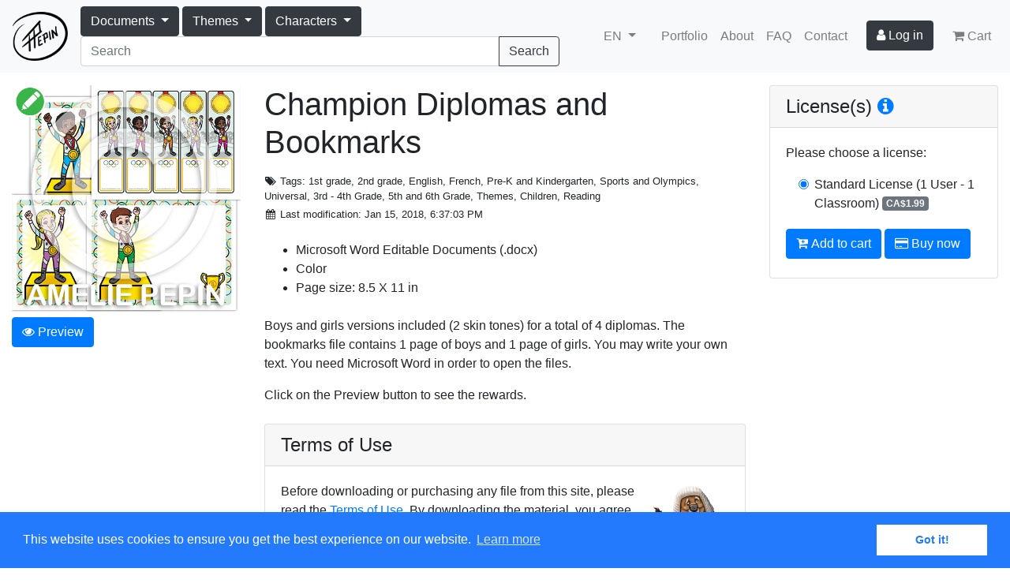

--- FILE ---
content_type: text/html; charset=UTF-8
request_url: https://ameliepepin.com/en/documents/81e61e91-b3b2-4dd3-8774-a01fa8865309
body_size: 6527
content:
<!DOCTYPE html>
<html xmlns="http://www.w3.org/1999/xhtml">
<head>
	<title>Amélie Pepin</title>
    <meta name="description" content="Am&eacute;lie Pepin - Artiste et illustratrice" />

    <meta charset="utf-8">
    <meta name="viewport" content="width=device-width, initial-scale=1, shrink-to-fit=no">

	<meta property="og:type" content="website" />
	<meta property="fb:admins" content="100004076857375" />
	<meta property="fb:admins" content="544044185" />
    <meta name="p:domain_verify" content="8eb27feaa0e33f23c14662f56023dcf2" />

    <link rel="alternate" hreflang="fr" href="https://ameliepepin.com/fr/documents/81e61e91-b3b2-4dd3-8774-a01fa8865309">
    <link rel="alternate" hreflang="en" href="https://ameliepepin.com/en/documents/81e61e91-b3b2-4dd3-8774-a01fa8865309">

	
    <meta property="og:type" content="product" />
    <meta property="og:title" content="Champion Diplomas and Bookmarks" />
    <meta property="product:price:amount" content="1.99" />
    <meta property="product:price:currency" content="CAD" />
    <meta property="og:site_name" content="Ameliepepin.com" />
	<meta property="og:image" content="https://ameliepepin.com/public/documents/miniatures/d5c4b8cc537446a4a16fd38378b05ee1tmb.png" />
	<meta property="og:description" content="Microsoft Word Editable Documents (.docx)
Color
Page size: 8.5 X 11 in

Boys and girls versions included (2 skin tones) for a total of 4 diplomas. The bookmarks file contains 1 page of boys and 1 page of girls. You may write your own text. You need Microsoft Word in order to open the files.

Click on the Preview button to see the rewards." />


    <link type="text/css" href="https://ameliepepin.com/static/css/bootstrap.min.css" rel="stylesheet">
    <link type="text/css" href="https://ameliepepin.com/static/css/ameliepepin.css" rel="stylesheet">

    <link rel="apple-touch-icon" sizes="180x180" href="https://ameliepepin.com/static/icons/apple-touch-icon.png">
    <link rel="icon" type="image/png" sizes="32x32" href="https://ameliepepin.com/static/icons/favicon-32x32.png">
    <link rel="icon" type="image/png" sizes="16x16" href="https://ameliepepin.com/static/icons/favicon-16x16.png">
    <link rel="manifest" href="https://ameliepepin.com/static/icons/manifest.json">
    <link rel="mask-icon" href="https://ameliepepin.com/static/icons/safari-pinned-tab.svg" color="#5bbad5">
    <link rel="shortcut icon" href="https://ameliepepin.com/static/icons/favicon.ico">
    <meta name="msapplication-config" content="https://ameliepepin.com/static/icons/browserconfig.xml">
    <meta name="theme-color" content="#ffffff">

    <script src="https://code.jquery.com/jquery-3.2.1.min.js" crossorigin="anonymous"></script>
    <script src="https://cdnjs.cloudflare.com/ajax/libs/popper.js/1.12.3/umd/popper.min.js" integrity="sha384-vFJXuSJphROIrBnz7yo7oB41mKfc8JzQZiCq4NCceLEaO4IHwicKwpJf9c9IpFgh" crossorigin="anonymous"></script>
    <script src="https://ameliepepin.com/static/scripts/bootstrap.min.js"></script>
    <script src="https://use.fontawesome.com/065f218702.js"></script>

	<script type="text/javascript" src="https://ameliepepin.com/static/scripts/site-nav.js"></script>

    <!-- Google Analytics -->
    
    <!-- End Google Analytics -->

    <script async src="//pagead2.googlesyndication.com/pagead/js/adsbygoogle.js"></script>
    <script>
      (adsbygoogle = window.adsbygoogle || []).push({
        google_ad_client: "ca-pub-5284280877148112",
        enable_page_level_ads: true
      });
    </script>

    <link rel="stylesheet" type="text/css" href="//cdnjs.cloudflare.com/ajax/libs/cookieconsent2/3.0.3/cookieconsent.min.css" />
    <script src="//cdnjs.cloudflare.com/ajax/libs/cookieconsent2/3.0.3/cookieconsent.min.js"></script>
    <script>
        window.addEventListener("load", function(){
        window.cookieconsent.initialise({
            "palette": {
              "popup": {
                  "background": "#237afc"
              },
              "button": {
                  "background": "#fff",
                  "text": "#237afc"
              }
            },
            "content": {
                "header": "Cookies used on the website!",
                "message": "This website uses cookies to ensure you get the best experience on our website.",
                "allow": "Allow cookies",
                "deny": "Decline",
                "link": "Learn more",
                "dismiss": "Got it!"
            }
        })});
    </script>

    
	  
</head>

<body>

<nav class="navbar navbar-expand-lg navbar-light bg-light">
  <a class="navbar-brand" href="https://ameliepepin.com/en/"><img src="https://ameliepepin.com/static/images/logo.png" /></a>
  <button class="navbar-toggler" type="button" data-toggle="collapse" data-target="#navbarSupportedContent" aria-controls="navbarSupportedContent" aria-expanded="false" aria-label="Toggle navigation">
    <span class="navbar-toggler-icon"></span>
  </button>

  <div class="collapse navbar-collapse" id="navbarSupportedContent">
    <form class="form-inline" style="flex-grow: 1" action="https://ameliepepin.com/en/list/">
      <div class="btn-group" role="group" style="position: static">
        <button id="btn-documents" type="button" class="btn btn-dark dropdown-toggle" data-toggle="dropdown" aria-haspopup="true" aria-expanded="false">
          <span>Documents</span>
        </button>
        <div class="dropdown-menu main-menu">
          <div class="flex-menu" style="">
            <div class="tag-category">
              <a class="tag dropdown-item2" href="https://ameliepepin.com/en/list/">All</a>
              <a class="tag dropdown-item2" href="https://ameliepepin.com/en/list/">New</a>
              <a class="tag dropdown-item2" href="https://ameliepepin.com/en/list/?owned=True">Owned</a>
            </div>
            
              <div class="tag-category">
                <a class="dropdown-item2 tag tag-parent" href="https://ameliepepin.com/en/list/?tags=147">Characters</a>
                
              </div>
            
              <div class="tag-category">
                <a class="dropdown-item2 tag tag-parent" href="https://ameliepepin.com/en/list/?tags=219">Classroom Rules</a>
                <a class="dropdown-item2 tag tag-child" href="https://ameliepepin.com/en/list/?tags=215">Classroom Rules Bundle</a><a class="dropdown-item2 tag tag-child" href="https://ameliepepin.com/en/list/?tags=216">Classroom Rules Sold Individually (FR)</a>
              </div>
            
              <div class="tag-category">
                <a class="dropdown-item2 tag tag-parent" href="https://ameliepepin.com/en/list/?tags=189">Clip Art Images</a>
                
              </div>
            
              <div class="tag-category">
                <a class="dropdown-item2 tag tag-parent" href="https://ameliepepin.com/en/list/?tags=122">Coloring Pages</a>
                <a class="dropdown-item2 tag tag-child" href="https://ameliepepin.com/en/list/?tags=226">Coloring Pages</a><a class="dropdown-item2 tag tag-child" href="https://ameliepepin.com/en/list/?tags=227">Color by the Code</a>
              </div>
            
              <div class="tag-category">
                <a class="dropdown-item2 tag tag-parent" href="https://ameliepepin.com/en/list/?tags=214">Conflict Resolution (FR)</a>
                
              </div>
            
              <div class="tag-category">
                <a class="dropdown-item2 tag tag-parent" href="https://ameliepepin.com/en/list/?tags=222">Drawing</a>
                <a class="dropdown-item2 tag tag-child" href="https://ameliepepin.com/en/list/?tags=165">Create your Characters</a><a class="dropdown-item2 tag tag-child" href="https://ameliepepin.com/en/list/?tags=230">Draw...</a><a class="dropdown-item2 tag tag-child" href="https://ameliepepin.com/en/list/?tags=223">Connect the Dots</a><a class="dropdown-item2 tag tag-child" href="https://ameliepepin.com/en/list/?tags=224">Symmetry</a><a class="dropdown-item2 tag tag-child" href="https://ameliepepin.com/en/list/?tags=228">Trace</a>
              </div>
            
              <div class="tag-category">
                <a class="dropdown-item2 tag tag-parent" href="https://ameliepepin.com/en/list/?tags=238">French Vocabulary</a>
                <a class="dropdown-item2 tag tag-child" href="https://ameliepepin.com/en/list/?tags=171">Word Books &amp; Worksheets</a><a class="dropdown-item2 tag tag-child" href="https://ameliepepin.com/en/list/?tags=192">Word Cards</a><a class="dropdown-item2 tag tag-child" href="https://ameliepepin.com/en/list/?tags=240">Noun Groups Picture Books</a><a class="dropdown-item2 tag tag-child" href="https://ameliepepin.com/en/list/?tags=239">Verbs Picture Books</a><a class="dropdown-item2 tag tag-child" href="https://ameliepepin.com/en/list/?tags=193">Word Lists</a><a class="dropdown-item2 tag tag-child" href="https://ameliepepin.com/en/list/?tags=203">Illustrated Words of the MEQ</a><a class="dropdown-item2 tag tag-child" href="https://ameliepepin.com/en/list/?tags=128">Word Labels</a>
              </div>
            
              <div class="tag-category">
                <a class="dropdown-item2 tag tag-parent" href="https://ameliepepin.com/en/list/?tags=220">French</a>
                <a class="dropdown-item2 tag tag-child" href="https://ameliepepin.com/en/list/?tags=197">Alphabet</a><a class="dropdown-item2 tag tag-child" href="https://ameliepepin.com/en/list/?tags=205">Writing (FR)</a><a class="dropdown-item2 tag tag-child" href="https://ameliepepin.com/en/list/?tags=21">Grammar (FR)</a><a class="dropdown-item2 tag tag-child" href="https://ameliepepin.com/en/list/?tags=208">Word Games (FR)</a><a class="dropdown-item2 tag tag-child" href="https://ameliepepin.com/en/list/?tags=196">Reading</a><a class="dropdown-item2 tag tag-child" href="https://ameliepepin.com/en/list/?tags=99">Phonetic (FR)</a>
              </div>
            
              <div class="tag-category">
                <a class="dropdown-item2 tag tag-parent" href="https://ameliepepin.com/en/list/?tags=200">Identification Labels for Desks</a>
                
              </div>
            
              <div class="tag-category">
                <a class="dropdown-item2 tag tag-parent" href="https://ameliepepin.com/en/list/?tags=195">Lined Papers and Templates</a>
                
              </div>
            
              <div class="tag-category">
                <a class="dropdown-item2 tag tag-parent" href="https://ameliepepin.com/en/list/?tags=229">Logic</a>
                
              </div>
            
              <div class="tag-category">
                <a class="dropdown-item2 tag tag-parent" href="https://ameliepepin.com/en/list/?tags=7">Mathematics</a>
                
              </div>
            
              <div class="tag-category">
                <a class="dropdown-item2 tag tag-parent" href="https://ameliepepin.com/en/list/?tags=231">Observation Games</a>
                <a class="dropdown-item2 tag tag-child" href="https://ameliepepin.com/en/list/?tags=163">Seek &amp; Find</a><a class="dropdown-item2 tag tag-child" href="https://ameliepepin.com/en/list/?tags=232">Find the Differences</a><a class="dropdown-item2 tag tag-child" href="https://ameliepepin.com/en/list/?tags=233">Other Observation Games</a>
              </div>
            
              <div class="tag-category">
                <a class="dropdown-item2 tag tag-parent" href="https://ameliepepin.com/en/list/?tags=3">Planning</a>
                <a class="dropdown-item2 tag tag-child" href="https://ameliepepin.com/en/list/?tags=206">Calendars &amp; accessories</a><a class="dropdown-item2 tag tag-child" href="https://ameliepepin.com/en/list/?tags=207">Schedule Cards</a><a class="dropdown-item2 tag tag-child" href="https://ameliepepin.com/en/list/?tags=212">Planner pages and other items</a>
              </div>
            
              <div class="tag-category">
                <a class="dropdown-item2 tag tag-parent" href="https://ameliepepin.com/en/list/?tags=88">Themes</a>
                
              </div>
            
          </div>
        </div>
      </div>
      <div class="btn-group" role="group" style="position: static">
        <button id="btn-themes" type="button" class="btn btn-dark dropdown-toggle" data-toggle="dropdown" aria-haspopup="true" aria-expanded="false">
          <span>Themes</span>
        </button>
        <div class="dropdown-menu main-menu">
          <div class="flex-menu">
            <a class="dropdown-item" href="https://ameliepepin.com/en/list/?tags=117">Animals</a>
            <a class="dropdown-item" href="https://ameliepepin.com/en/list/?tags=73">Apples</a>
            <a class="dropdown-item" href="https://ameliepepin.com/en/list/?tags=46">April Fool's</a>
            <a class="dropdown-item" href="https://ameliepepin.com/en/list/?tags=67">Birthday</a>
            <a class="dropdown-item" href="https://ameliepepin.com/en/list/?tags=62">Castle (Middle Ages)</a>
            <a class="dropdown-item" href="https://ameliepepin.com/en/list/?tags=43">Christmas</a>
            <a class="dropdown-item" href="https://ameliepepin.com/en/list/?tags=29">Circus</a>
            <a class="dropdown-item" href="https://ameliepepin.com/en/list/?tags=31">Colors</a>
            <a class="dropdown-item" href="https://ameliepepin.com/en/list/?tags=32">Dinosaurs</a>
            <a class="dropdown-item" href="https://ameliepepin.com/en/list/?tags=44">Easter</a>
            <a class="dropdown-item" href="https://ameliepepin.com/en/list/?tags=178">Emotions</a>
            <a class="dropdown-item" href="https://ameliepepin.com/en/list/?tags=237">Fall / Automn</a>
            <a class="dropdown-item" href="https://ameliepepin.com/en/list/?tags=108">Family</a>
            <a class="dropdown-item" href="https://ameliepepin.com/en/list/?tags=25">Farm</a>
            <a class="dropdown-item" href="https://ameliepepin.com/en/list/?tags=35">Father's Day</a>
            <a class="dropdown-item" href="https://ameliepepin.com/en/list/?tags=24">Food</a>
            <a class="dropdown-item" href="https://ameliepepin.com/en/list/?tags=134">Gardening</a>
            <a class="dropdown-item" href="https://ameliepepin.com/en/list/?tags=37">Halloween</a>
            <a class="dropdown-item" href="https://ameliepepin.com/en/list/?tags=102">House</a>
            <a class="dropdown-item" href="https://ameliepepin.com/en/list/?tags=30">Human body</a>
            <a class="dropdown-item" href="https://ameliepepin.com/en/list/?tags=28">Insects and creatures</a>
            <a class="dropdown-item" href="https://ameliepepin.com/en/list/?tags=177">Jungle &amp; Zoo</a>
            <a class="dropdown-item" href="https://ameliepepin.com/en/list/?tags=133">Legendary creatures</a>
            <a class="dropdown-item" href="https://ameliepepin.com/en/list/?tags=34">Mother's Day</a>
            <a class="dropdown-item" href="https://ameliepepin.com/en/list/?tags=135">Music</a>
            <a class="dropdown-item" href="https://ameliepepin.com/en/list/?tags=45">Pirates</a>
            <a class="dropdown-item" href="https://ameliepepin.com/en/list/?tags=26">Polar World</a>
            <a class="dropdown-item" href="https://ameliepepin.com/en/list/?tags=63">School</a>
            <a class="dropdown-item" href="https://ameliepepin.com/en/list/?tags=40">Sea and fish</a>
            <a class="dropdown-item" href="https://ameliepepin.com/en/list/?tags=36">Shapes and solids</a>
            <a class="dropdown-item" href="https://ameliepepin.com/en/list/?tags=33">Space and planets</a>
            <a class="dropdown-item" href="https://ameliepepin.com/en/list/?tags=50">Sports and Olympics</a>
            <a class="dropdown-item" href="https://ameliepepin.com/en/list/?tags=236">Spring</a>
            <a class="dropdown-item" href="https://ameliepepin.com/en/list/?tags=51">Sugar time</a>
            <a class="dropdown-item" href="https://ameliepepin.com/en/list/?tags=235">Summer</a>
            <a class="dropdown-item" href="https://ameliepepin.com/en/list/?tags=42">Transportations</a>
            <a class="dropdown-item" href="https://ameliepepin.com/en/list/?tags=48">Valentine's Day</a>
            <a class="dropdown-item" href="https://ameliepepin.com/en/list/?tags=38">Weather</a>
            <a class="dropdown-item" href="https://ameliepepin.com/en/list/?tags=234">Winter</a>
          </div>
        </div>
      </div>
      <div class="btn-group" role="group" style="position: static">
        <button id="btn-themes" type="button" class="btn btn-dark dropdown-toggle" data-toggle="dropdown" aria-haspopup="true" aria-expanded="false">
          <span>Characters</span>
        </button>
        <div class="dropdown-menu main-menu">
          <div class="flex-menu">
            <a class="dropdown-item" href="https://ameliepepin.com/en/list/?tags=144">Bear</a>
            <a class="dropdown-item" href="https://ameliepepin.com/en/list/?tags=142">Beaver</a>
            <a class="dropdown-item" href="https://ameliepepin.com/en/list/?tags=137">Bee</a>
            <a class="dropdown-item" href="https://ameliepepin.com/en/list/?tags=139">Butterfly</a>
            <a class="dropdown-item" href="https://ameliepepin.com/en/list/?tags=154">Cat</a>
            <a class="dropdown-item" href="https://ameliepepin.com/en/list/?tags=52">Children</a>
            <a class="dropdown-item" href="https://ameliepepin.com/en/list/?tags=187">Dragon</a>
            <a class="dropdown-item" href="https://ameliepepin.com/en/list/?tags=218">Fish</a>
            <a class="dropdown-item" href="https://ameliepepin.com/en/list/?tags=141">Fox</a>
            <a class="dropdown-item" href="https://ameliepepin.com/en/list/?tags=140">Frog</a>
            <a class="dropdown-item" href="https://ameliepepin.com/en/list/?tags=150">Hedgehog</a>
            <a class="dropdown-item" href="https://ameliepepin.com/en/list/?tags=158">Koala</a>
            <a class="dropdown-item" href="https://ameliepepin.com/en/list/?tags=138">Ladybug</a>
            <a class="dropdown-item" href="https://ameliepepin.com/en/list/?tags=188">Lion</a>
            <a class="dropdown-item" href="https://ameliepepin.com/en/list/?tags=161">Llama</a>
            <a class="dropdown-item" href="https://ameliepepin.com/en/list/?tags=186">Lovebird</a>
            <a class="dropdown-item" href="https://ameliepepin.com/en/list/?tags=157">Monkey</a>
            <a class="dropdown-item" href="https://ameliepepin.com/en/list/?tags=159">Monster</a>
            <a class="dropdown-item" href="https://ameliepepin.com/en/list/?tags=153">Mouse</a>
            <a class="dropdown-item" href="https://ameliepepin.com/en/list/?tags=148">Owl</a>
            <a class="dropdown-item" href="https://ameliepepin.com/en/list/?tags=143">Panda</a>
            <a class="dropdown-item" href="https://ameliepepin.com/en/list/?tags=152">Rabbit</a>
            <a class="dropdown-item" href="https://ameliepepin.com/en/list/?tags=145">Raccoon</a>
            <a class="dropdown-item" href="https://ameliepepin.com/en/list/?tags=156">Sloth</a>
            <a class="dropdown-item" href="https://ameliepepin.com/en/list/?tags=151">Squirrel</a>
            <a class="dropdown-item" href="https://ameliepepin.com/en/list/?tags=89">Superheroes</a>
            <a class="dropdown-item" href="https://ameliepepin.com/en/list/?tags=146">Wolf</a>
          </div>
        </div>
      </div>
      <div class="input-group mr-lg-5" style="flex-grow: 1">
        <input id="document-search" class="form-control" name="search" type="search" placeholder="Search">
        <span class="input-group-append">
          <button class="btn btn-outline-dark" type="submit">Search</button>
        </span>
      </div>
    </form>
    <ul class="navbar-nav">
      <li class="nav-item dropdown lang mr-3">
        <a href="#" class="nav-link dropdown-toggle" data-toggle="dropdown" aria-haspopup="true" aria-expanded="false">
          
          <span>EN</span>
        </a>
        <div class="dropdown-menu">
          <a class="dropdown-item" href="https://ameliepepin.com/fr/documents/81e61e91-b3b2-4dd3-8774-a01fa8865309">Français</a>
          <a class="dropdown-item" href="https://ameliepepin.com/en/documents/81e61e91-b3b2-4dd3-8774-a01fa8865309">English</a>
        </div>
      </li>
      <li class="nav-item"><a class="nav-link d-sm-none" href="https://ameliepepin.com/en/list/">Documents</a></li>
      <li class="nav-item"><a class="nav-link" href="https://ameliepepin.com/en/portfolio">Portfolio</a></li>
      <li class="nav-item"><a class="nav-link" href="https://ameliepepin.com/en/about">About</a></li>
      <li class="nav-item"><a class="nav-link" href="https://ameliepepin.com/en/help">FAQ</a></li>
      <li class="nav-item"><a class="nav-link" href="https://ameliepepin.com/en/contact">Contact</a></li>
      <li class="nav-item btn-user mx-md-3">
          <a class="btn btn-dark" href="https://ameliepepin.com/en/membres/login"><i class="fa fa-user"></i> <span>Log in</span></a>
          
      </li>
      <li class="nav-item"><a class="nav-link" href="https://ameliepepin.com/en/cart"><i class="fa fa-shopping-cart d-none d-lg-inline"></i> <span>Cart</span> </a></li>
    </ul>
  </div>
</nav>


    
    
    
    


<main role="main">
  <div class="container-fluid">
    <div class="row">
      <div class="col-12 col-lg-3">
        <div class="sticky-col">
          <div class="document-preview my-3">
            <a data-toggle="modal" href="#document-preview">
              <img class="" src="https://ameliepepin.com/public/documents/miniatures/d5c4b8cc537446a4a16fd38378b05ee1tmb.png" />
            </a>
            <div><a data-toggle="modal" href="#document-preview" class="btn btn-primary mt-1"><i class="fa fa-eye"></i> <span>Preview</span></a></div>
            
          </div>
          
        </div>
      </div>

      <div class="col-12 col-lg-6">
        <h1 class="my-lg-3">Champion Diplomas and Bookmarks</h1>
        <div class="">
          <div class="small my-3 mb-3">
            <p class="mb-1"><i class="fa fa-fw fa-tags"></i> <span>Tags</span>: 1st grade, 2nd grade, English, French, Pre-K and Kindergarten, Sports and Olympics, Universal, 3rd - 4th Grade, 5th and 6th Grade, Themes, Children, Reading</p>
            <p class="mb-1"><i class="fa fa-fw fa-calendar"></i> <span>Last modification</span>: Jan 15, 2018, 6:37:03 PM</p>
            
          </div>

          
          
            <ul class="my-4">
              <li>Microsoft Word Editable Documents (.docx)</li>
              <li>Color</li>
              <li>Page size: 8.5 X 11 in</li>
            </ul>

            <div class="my-4">
              <p>Boys and girls versions included (2 skin tones) for a total of 4 diplomas. The bookmarks file contains 1 page of boys and 1 page of girls. You may write your own text. You need Microsoft Word in order to open the files.</p>
              <p></p>
              <p>Click on the Preview button to see the rewards.</p>
            </div>
          
        </div>

        <div class="card my-4">
          <div class="card-header">
            <h4 class="m-0">Terms of Use</h4>
          </div>
          <div class="card-body">
            <img style="width: 100px;" class="float-right ml-3" src="https://ameliepepin.com/static/images/castor-small.jpg" />
            <p>Before downloading or purchasing any file from this site, please read the <a href="https://ameliepepin.com/en/terms-of-use">Terms of Use</a>. By downloading the material, you agree to comply with all the terms and conditions listed.</p>
          </div>
        </div>

        <div class="card my-4">
          <div class="card-header">
            <h4 class="m-0">File(s)</h4>
          </div>
          <ul class="list-group list-group-flush">
            
              
              
              <li class="list-group-item">
                <i class="fa fa-lock mr-2"></i>Diplomas (.docx)
              </li>
            
              
              
              <li class="list-group-item">
                <i class="fa fa-lock mr-2"></i>Bookmarks (.docx)
              </li>
            
          </ul>
        </div>

        <div class="my-4 d-lg-none">
          <html xmlns="http://www.w3.org/1999/xhtml">
    <div class="card">
        <div class="card-header">
            <h4 class="m-0">License(s) <a href="https://ameliepepin.com/en/faq#license"><i class="fa fa-info-circle"></i></a></h4>
        </div>
        <div class="card-body">
        <form id="document-form" method="POST" action="https://ameliepepin.com/cart/add">
            <input type="hidden" name="document" value="81e61e91-b3b2-4dd3-8774-a01fa8865309" />
            <div><span>Please choose a license</span>:</div>
            <div class="pl-3 my-3">
                <div class="form-check">
                    <label class="form-check-label">
                        <input class="form-check-input" type="radio" name="licence" checked="checked" value="1" />
                        
                        <span>Standard License</span>
                        <span>(1 User - 1 Classroom)</span>
                        <span class="badge badge-secondary align-text-top">CA$1.99</span>
                    </label>
                </div>
            </div>
            <button type="submit" class="btn btn-primary my-1" name="button" value="add" id="btn-add"><i class="fa fa-cart-plus"></i> <span>Add to cart</span></button>
            <button type="submit" class="btn btn-primary buynow" name="button" value="buy"><i class="fa fa-credit-card"></i> <span>Buy now</span></button>
        </form>
        </div>
    </div>
</html>
        </div>

        <div class="my-4">
          <div class="addthis_sharing_toolbox" style="margin: 4px; margin-left: -2px"></div>
          <div class="fb-like" data-layout="button_count" data-action="like" data-show-faces="false" data-share="false" data-href="https://ameliepepin.com/en/documents/81e61e91-b3b2-4dd3-8774-a01fa8865309"></div>
        </div>

        
          <script async src="//pagead2.googlesyndication.com/pagead/js/adsbygoogle.js"></script>
          <ins class="adsbygoogle"
                style="display:block"
                data-ad-format="autorelaxed"
                data-ad-client="ca-pub-5284280877148112"
                data-ad-slot="2009576744"></ins>
          <script>
                (adsbygoogle = window.adsbygoogle || []).push({});
          </script>
        
      </div>

      <div class="col-12 col-lg-3 d-none d-lg-block">
        <div class="my-3 sticky-col"><html xmlns="http://www.w3.org/1999/xhtml">
    <div class="card">
        <div class="card-header">
            <h4 class="m-0">License(s) <a href="https://ameliepepin.com/en/faq#license"><i class="fa fa-info-circle"></i></a></h4>
        </div>
        <div class="card-body">
        <form id="document-form" method="POST" action="https://ameliepepin.com/cart/add">
            <input type="hidden" name="document" value="81e61e91-b3b2-4dd3-8774-a01fa8865309" />
            <div><span>Please choose a license</span>:</div>
            <div class="pl-3 my-3">
                <div class="form-check">
                    <label class="form-check-label">
                        <input class="form-check-input" type="radio" name="licence" checked="checked" value="1" />
                        
                        <span>Standard License</span>
                        <span>(1 User - 1 Classroom)</span>
                        <span class="badge badge-secondary align-text-top">CA$1.99</span>
                    </label>
                </div>
            </div>
            <button type="submit" class="btn btn-primary my-1" name="button" value="add" id="btn-add"><i class="fa fa-cart-plus"></i> <span>Add to cart</span></button>
            <button type="submit" class="btn btn-primary buynow" name="button" value="buy"><i class="fa fa-credit-card"></i> <span>Buy now</span></button>
        </form>
        </div>
    </div>
</html></div>
      </div>
    </div>
  </div>

<div id="document-preview" class="modal" tabindex="-1" role="dialog">
    <div class="modal-dialog modal-lg" role="document">
        <div class="modal-content">
            <div class="modal-header">
                <h5 class="modal-title">Preview</h5>
                <button type="button" class="close" data-dismiss="modal" aria-label="Close">
                    <span aria-hidden="true">&times;</span>
                </button>
            </div>
            <div class="modal-body">
                <img class="w-100" src="https://ameliepepin.com/public/documents/previews/c9c75a3dfdc24904a4da4ec02ebeff3d.png" />
                <p>Champion Diplomas and Bookmarks</p>
            </div>
            <div class="modal-footer">
                <button type="button" class="btn btn-secondary" data-dismiss="modal">Close</button>
            </div>
        </div>
    </div>
</div>
    <div id="fb-root"></div>
    

</main>

<footer class="container-fluid mt-2 mb-2">
    <div class="row">
        <div class="col-sm-4 text-center text-sm-left">
            <p class="m-0">©Amélie Pepin. All rights reserved.</p>
            <p class="m-0">Website by Matthieu Pepin</p>
        </div>
        <div class="col-sm-4 text-center social-media">
            <a href="https://www.facebook.com/ameliepepinillustrations"><i class="fa fa-facebook"></i></a>
            <a href="https://www.instagram.com/ameliepepin.illustrations"><i class="fa fa-instagram"></i></a>
            <a href="https://pinterest.com/pepinamelie"><i class="fa fa-pinterest"></i></a>
            <a href="https://thetruthlieswithin.deviantart.com"><i class="fa fa-deviantart"></i></a>
        </div>
        <div class="col-sm-4 text-center text-sm-right">
            <p class="mb-1">
                <a href="https://ameliepepin.com/en/contact">Contact me</a> |
                <a href="#">Back to top</a>
            </p>
            <p class="small">
                <a class="d-inline-block" href="https://ameliepepin.com/en/terms-of-use">Terms of Use</a>
            </p>
        </div>
    </div>
</footer>

</body>
</html>




--- FILE ---
content_type: text/html; charset=utf-8
request_url: https://www.google.com/recaptcha/api2/aframe
body_size: 268
content:
<!DOCTYPE HTML><html><head><meta http-equiv="content-type" content="text/html; charset=UTF-8"></head><body><script nonce="xNILynRm5ZHmxO4Emxy35g">/** Anti-fraud and anti-abuse applications only. See google.com/recaptcha */ try{var clients={'sodar':'https://pagead2.googlesyndication.com/pagead/sodar?'};window.addEventListener("message",function(a){try{if(a.source===window.parent){var b=JSON.parse(a.data);var c=clients[b['id']];if(c){var d=document.createElement('img');d.src=c+b['params']+'&rc='+(localStorage.getItem("rc::a")?sessionStorage.getItem("rc::b"):"");window.document.body.appendChild(d);sessionStorage.setItem("rc::e",parseInt(sessionStorage.getItem("rc::e")||0)+1);localStorage.setItem("rc::h",'1769774041678');}}}catch(b){}});window.parent.postMessage("_grecaptcha_ready", "*");}catch(b){}</script></body></html>